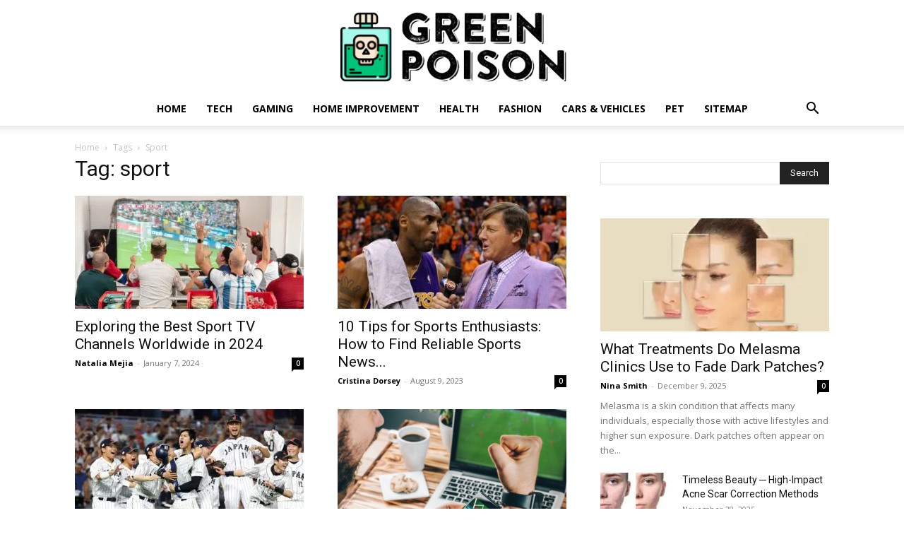

--- FILE ---
content_type: application/javascript; charset=utf-8
request_url: https://greenpois0n.com/wp-content/cache/min/1/wp-content/plugins/td-composer/legacy/Newspaper/js/tdMenu.js?ver=1728041523
body_size: 1210
content:
var tdMenu={};(function(){tdMenu={_itemsWithSubmenu:null,_mainMenu:null,_outsideClickArea:null,_outsideClickExcludedAreas:"#td-header-menu .sf-menu, #td-header-menu .sf-menu *, .menu-top-container, .menu-top-container *",_openMenuClass:"sfHover",_openMenuBodyClass:"td-open-menu",init:function(){var c=jQuery("#td-header-menu .sf-menu"),e=jQuery("#td-header-menu .sf-menu, .top-header-menu"),b=e.find(".menu-item-has-children > a, .td-mega-menu > a");b.append('<i class="td-icon-menu-down"></i>');c.supersubs({minWidth:10,maxWidth:20,extraWidth:1});b.addClass("sf-with-ul");e.addClass("sf-js-enabled");b.parent().find("ul").first().css("display","none");tdMenu._mainMenu=c;tdMenu._itemsWithSubmenu=b;tdMenu._outsideClickArea=jQuery(window).not(tdMenu._outsideClickExcludedAreas);tdMenu._setHover(b,c)},_getSubmenuPosition:function(c){var e=jQuery(window).width();c=c.children("ul").first();if(0<c.length){var b=c.offset().left+c.width();b>e&&(c.parent().parent().hasClass("sf-menu")?c.css("left","-"+(b-e)+"px"):c.addClass("reversed").css("left","-"+(c.width()+0)+"px"))}},_getMouseAngleDirection:function(c,e,b,l){return Math.atan2(b-c,l-e)/Math.PI*180},_setHover:function(c,e){if(tdDetect.isTouchDevice)jQuery(document).on("touchstart","body",function(a){var d=c.parent(),b=jQuery("body");b.hasClass(tdMenu._openMenuBodyClass)&&!d.is(a.target)&&0===d.has(a.target).length&&(d.removeClass(tdMenu._openMenuClass),d.children("ul").hide(),b.removeClass(tdMenu._openMenuBodyClass))}),c.on("touchstart",function(a){a.preventDefault();a.stopPropagation();var b=jQuery(this);a=b.parent();var f=jQuery("body");a.hasClass(tdMenu._openMenuClass)?null!==b.attr("href")&&"#"!==b.attr("href")?window.location.href=b.attr("href"):((a.parent().hasClass("sf-menu")||a.parent().hasClass("top-header-menu"))&&f.removeClass(tdMenu._openMenuBodyClass),a.removeClass(tdMenu._openMenuClass),a.find("ul").hide(),a.find("li").removeClass(tdMenu._openMenuClass)):(a.parent().hasClass("sf-menu")||a.parent().hasClass("top-header-menu")?(c.parent().removeClass(tdMenu._openMenuClass),c.parent().children("ul").hide()):(b=a.siblings(),b.removeClass(tdMenu._openMenuClass),b.find("ul").hide(),b.find("li").removeClass(tdMenu._openMenuClass)),a.addClass(tdMenu._openMenuClass),a.children("ul").show(),tdMenu._getSubmenuPosition(a),f.addClass(tdMenu._openMenuBodyClass))});else{var b={},l,k=!0;e.on("mouseleave",function(){c.parent().removeClass(tdMenu._openMenuClass);c.parent().children("ul").hide();b={}});e.find(".menu-item").hover(function(){var a=jQuery(this),d="",f,e;if(a.hasClass("menu-item-has-children")||a.hasClass("td-mega-menu"))if(a.parent().hasClass("sf-menu"))if(jQuery.isEmptyObject(b))a.addClass(tdMenu._openMenuClass),a.children("ul").show(),b=a;else{if(a[0]!==b[0]){var g=e=f=0;var h=null;!0===k&&(k=!1,l=setTimeout(function(){c.parent().removeClass(tdMenu._openMenuClass);c.parent().children("ul").hide();a.addClass(tdMenu._openMenuClass);a.children("ul").show();b=a},400));a.on("mousemove",function(d){5<=f?(f=0,h=tdMenu._getMouseAngleDirection(e,g,d.pageX,d.pageY),e=d.pageX,g=d.pageY):(f++,0===e&&0===g&&(e=d.pageX,g=d.pageY));null!==h&&(85<h||-85>h)&&(c.parent().removeClass(tdMenu._openMenuClass),c.parent().children("ul").hide(),a.addClass(tdMenu._openMenuClass),a.children("ul").show(),a.off("mousemove"),clearTimeout(l),k=!0,b=a)})}}else d=a.siblings(),d.removeClass(tdMenu._openMenuClass),d.find("ul").hide(),d.find("li").removeClass(tdMenu._openMenuClass),a.addClass(tdMenu._openMenuClass),a.children("ul").show(),tdMenu._getSubmenuPosition(a);else a.parent().hasClass("sf-menu")||a.parent().hasClass("top-header-menu")?jQuery.isEmptyObject(b)||(g=e=f=0,h=null,!0===k&&(k=!1,l=setTimeout(function(){c.parent().removeClass(tdMenu._openMenuClass);c.parent().children("ul").hide();b={}},400)),a.on("mousemove",function(d){5<=f?(f=0,h=tdMenu._getMouseAngleDirection(e,g,d.pageX,d.pageY),e=d.pageX,g=d.pageY):(f++,0===e&&0===g&&(e=d.pageX,g=d.pageY));null!==h&&(85<h||-85>h)&&(c.parent().removeClass(tdMenu._openMenuClass),c.parent().children("ul").hide(),a.off("mousemove"),clearTimeout(l),k=!0,b={})})):(b=a.parent(),d=a.siblings(),d.removeClass(tdMenu._openMenuClass),d.find("ul").hide(),d.find("li").removeClass(tdMenu._openMenuClass))},function(){var a=jQuery(this);!1===k&&(clearTimeout(l),k=!0);a.off("mousemove")})}},unsetHover:function(){null!==tdMenu._itemsWithSubmenu&&tdMenu._itemsWithSubmenu.off();null!==tdMenu._outsideClickArea&&tdMenu._outsideClickArea.off()}}})();jQuery().ready(function(){tdMenu.init()})